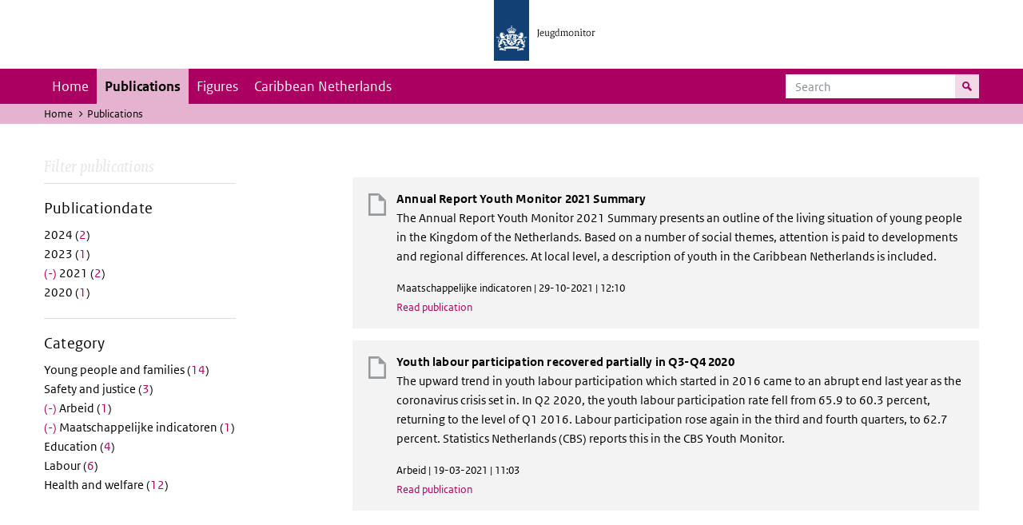

--- FILE ---
content_type: text/html; charset=UTF-8
request_url: https://jeugdmonitor.cbs.nl/en/publications?f%5B0%5D=datum%3A2009&f%5B1%5D=datum%3A2012&f%5B2%5D=datum%3A2013&f%5B3%5D=datum%3A2014&f%5B4%5D=datum%3A2015&f%5B5%5D=datum%3A2018&f%5B6%5D=datum%3A2021&f%5B7%5D=themes%3A4&f%5B8%5D=themes%3A7
body_size: 3733
content:
<!DOCTYPE html>
<html lang="en" dir="ltr">
  <head>
    <meta charset="utf-8" />
<link rel="canonical" href="https://jeugdmonitor.cbs.nl/en/publications" />
<meta name="Generator" content="Drupal 10 (https://www.drupal.org)" />
<meta name="MobileOptimized" content="width" />
<meta name="HandheldFriendly" content="true" />
<meta name="viewport" content="width=device-width, initial-scale=1.0" />
<meta http-equiv="x-ua-compatible" content="ie=edge" />
<link rel="icon" href="/themes/custom/jeugdmonitor/favicon.ico" type="image/vnd.microsoft.icon" />

    <title>Publications | Jeugdmonitor</title>
    <link rel="stylesheet" media="all" href="/themes/contrib/stable/css/system/components/ajax-progress.module.css?suv0ph" />
<link rel="stylesheet" media="all" href="/themes/contrib/stable/css/system/components/align.module.css?suv0ph" />
<link rel="stylesheet" media="all" href="/themes/contrib/stable/css/system/components/autocomplete-loading.module.css?suv0ph" />
<link rel="stylesheet" media="all" href="/themes/contrib/stable/css/system/components/fieldgroup.module.css?suv0ph" />
<link rel="stylesheet" media="all" href="/themes/contrib/stable/css/system/components/container-inline.module.css?suv0ph" />
<link rel="stylesheet" media="all" href="/themes/contrib/stable/css/system/components/clearfix.module.css?suv0ph" />
<link rel="stylesheet" media="all" href="/themes/contrib/stable/css/system/components/details.module.css?suv0ph" />
<link rel="stylesheet" media="all" href="/themes/contrib/stable/css/system/components/hidden.module.css?suv0ph" />
<link rel="stylesheet" media="all" href="/themes/contrib/stable/css/system/components/item-list.module.css?suv0ph" />
<link rel="stylesheet" media="all" href="/themes/contrib/stable/css/system/components/js.module.css?suv0ph" />
<link rel="stylesheet" media="all" href="/themes/contrib/stable/css/system/components/nowrap.module.css?suv0ph" />
<link rel="stylesheet" media="all" href="/themes/contrib/stable/css/system/components/position-container.module.css?suv0ph" />
<link rel="stylesheet" media="all" href="/themes/contrib/stable/css/system/components/progress.module.css?suv0ph" />
<link rel="stylesheet" media="all" href="/themes/contrib/stable/css/system/components/reset-appearance.module.css?suv0ph" />
<link rel="stylesheet" media="all" href="/themes/contrib/stable/css/system/components/resize.module.css?suv0ph" />
<link rel="stylesheet" media="all" href="/themes/contrib/stable/css/system/components/sticky-header.module.css?suv0ph" />
<link rel="stylesheet" media="all" href="/themes/contrib/stable/css/system/components/system-status-counter.css?suv0ph" />
<link rel="stylesheet" media="all" href="/themes/contrib/stable/css/system/components/system-status-report-counters.css?suv0ph" />
<link rel="stylesheet" media="all" href="/themes/contrib/stable/css/system/components/system-status-report-general-info.css?suv0ph" />
<link rel="stylesheet" media="all" href="/themes/contrib/stable/css/system/components/tabledrag.module.css?suv0ph" />
<link rel="stylesheet" media="all" href="/themes/contrib/stable/css/system/components/tablesort.module.css?suv0ph" />
<link rel="stylesheet" media="all" href="/themes/contrib/stable/css/system/components/tree-child.module.css?suv0ph" />
<link rel="stylesheet" media="all" href="/themes/contrib/stable/css/views/views.module.css?suv0ph" />
<link rel="stylesheet" media="all" href="/themes/contrib/classy/css/components/messages.css?suv0ph" />
<link rel="stylesheet" media="all" href="/themes/custom/jeugdmonitor/dist/css/violet.css?suv0ph" />

    
  </head>
  <body>

  <!-- PiwikPro -->
  <script type="text/javascript">
    (function(window, document, dataLayerName, id) {
      window[dataLayerName]=window[dataLayerName]||[],window[dataLayerName].push({start:(new Date).getTime(),event:"stg.start"});var scripts=document.getElementsByTagName('script')[0],tags=document.createElement('script');
      function stgCreateCookie(a,b,c){var d="";if(c){var e=new Date;e.setTime(e.getTime()+24*c*60*60*1e3),d="; expires="+e.toUTCString()}document.cookie=a+"="+b+d+"; path=/"}
      var isStgDebug=(window.location.href.match("stg_debug")||document.cookie.match("stg_debug"))&&!window.location.href.match("stg_disable_debug");stgCreateCookie("stg_debug",isStgDebug?1:"",isStgDebug?14:-1);
      var qP=[];dataLayerName!=="dataLayer"&&qP.push("data_layer_name="+dataLayerName),isStgDebug&&qP.push("stg_debug");var qPString=qP.length>0?("?"+qP.join("&")):"";
      tags.async=!0,tags.src="https://cbs.containers.piwik.pro/"+id+".js"+qPString,scripts.parentNode.insertBefore(tags,scripts);
      !function(a,n,i){a[n]=a[n]||{};for(var c=0;c<i.length;c++)!function(i){a[n][i]=a[n][i]||{},a[n][i].api=a[n][i].api||function(){var a=[].slice.call(arguments,0);"string"==typeof a[0]&&window[dataLayerName].push({event:n+"."+i+":"+a[0],parameters:[].slice.call(arguments,1)})}}(i[c])}(window,"ppms",["tm","cm"]);
    })(window, document, 'dataLayer', '9feb4ceb-f9a0-4f28-a87c-c9ef1b48939c');
  </script>
  <!-- End PiwikPro -->

  <nav id="skipnav" class="skipnav list-group">
    <a href="#navbar-main" class="sr-only sr-only-focusable list-group-item-info">Skip to main navigation</a>
    <a href="#main-content" class="sr-only sr-only-focusable list-group-item-info">Skip to main content</a>
  </nav>
    
      <div class="dialog-off-canvas-main-canvas" data-off-canvas-main-canvas>
    
    
          <header id="header" class="header">
  <div class="header__logo">
    <div class="header__wrapper">
      <a href="/en/" ><img src="/themes/custom/jeugdmonitor/dist/images/jeugdmonitor.png" width="137" height="77" alt="Het logo van de rijksoverheid, met de tekst Jeugdmonitor: navigeert naar home"></a>
    </div>
  </div>
</header>
  
          <nav class="navbar navbar-branded navbar-expand-lg">
      <div class="container">
        <button class="navbar-toggler icon-menu" type="button" data-toggle="collapse" data-target="#navbarSupportedContent" aria-controls="navbarSupportedContent" aria-expanded="false" aria-label="Toggle navigation">
          Menu<span class="sr-only">Collapsed</span>
        </button>
        <button class="navbar-toggler icon-zoek" type="button" data-toggle="collapse" data-target="#navbarSupportedContent" aria-controls="navbarSupportedContent" aria-expanded="false" aria-label="Toggle navigation to search">
        </button>
        <div class="collapse navbar-collapse" id="navbarSupportedContent">
                        
        <ul class="navbar-nav mr-auto mt-2 mt-md-0">
                      <li class="nav-item">
                    <a href="/en" class="nav-link" data-drupal-link-system-path="&lt;front&gt;">Home</a>
        </li>
                      <li class="nav-item is-active">
                    <a href="/en/publications" title="English publications" class="nav-link is-active" data-drupal-link-system-path="publications">Publications</a>
        </li>
                      <li class="nav-item">
                    <a href="/en/figures" class="nav-link">Figures</a>
        </li>
                      <li class="nav-item">
                    <a href="/en/Caribbean-Netherlands" title="Theme page about the Caribbean Netherlands" class="nav-link">Caribbean Netherlands</a>
        </li>
          </ul>
  


  

  

          <form action="/en/search" method="get" class="navbar-search-form order-md-last order-first">
            <div class="navbar-search-form-wrapper">
              <label for="search" class="visually-hidden">Search</label>
              <input class="form-control" id="search" type="search" placeholder="Search">
              <button class="navbar-search-form-btn icon-zoek" type="submit">
                <span class="visually-hidden">Search for content on the website</span>
              </button>
            </div>
          </form>
        </div>
      </div>
    </nav>

  
                      
  <div class="navbar-title">
    <div class="container">
        <div class="navbar-title-breadcrumb">
            <span class="assistive">U bevindt zich hier:</span>
                                                <a href="/en">Home</a>
                                                                <span class="navbar-title-breadcrumb-title">Publications</span>
                                    </div>
            </div>
</div>

  
  
  
        <div data-drupal-messages-fallback class="hidden"></div>

  

  

    <div class="publicatie">
    <div class="container">
      <div class="publicatie__filters">
        <h2 class="publicatie__header">Filter publications</h2>
        <div class="themefilter">
          <h3 class="themefilter__header">Publicationdate</h3>
              <ul class="themefilter__list"><li><a href="/en/publications?f%5B0%5D=datum%3A2009&amp;f%5B1%5D=datum%3A2012&amp;f%5B2%5D=datum%3A2013&amp;f%5B3%5D=datum%3A2014&amp;f%5B4%5D=datum%3A2015&amp;f%5B5%5D=datum%3A2018&amp;f%5B6%5D=datum%3A2021&amp;f%5B7%5D=datum%3A2024&amp;f%5B8%5D=themes%3A4&amp;f%5B9%5D=themes%3A7" rel="nofollow" data-drupal-facet-item-id="datum-2024" data-drupal-facet-item-value="2024" data-drupal-facet-item-count="2"><span class="themefilter__link">2024 (<span class="themefilter__count">2</span>)</span>
</a></li><li><a href="/en/publications?f%5B0%5D=datum%3A2009&amp;f%5B1%5D=datum%3A2012&amp;f%5B2%5D=datum%3A2013&amp;f%5B3%5D=datum%3A2014&amp;f%5B4%5D=datum%3A2015&amp;f%5B5%5D=datum%3A2018&amp;f%5B6%5D=datum%3A2021&amp;f%5B7%5D=datum%3A2023&amp;f%5B8%5D=themes%3A4&amp;f%5B9%5D=themes%3A7" rel="nofollow" data-drupal-facet-item-id="datum-2023" data-drupal-facet-item-value="2023" data-drupal-facet-item-count="1"><span class="themefilter__link">2023 (<span class="themefilter__count">1</span>)</span>
</a></li><li><a href="/en/publications?f%5B0%5D=datum%3A2009&amp;f%5B1%5D=datum%3A2012&amp;f%5B2%5D=datum%3A2013&amp;f%5B3%5D=datum%3A2014&amp;f%5B4%5D=datum%3A2015&amp;f%5B5%5D=datum%3A2018&amp;f%5B6%5D=themes%3A4&amp;f%5B7%5D=themes%3A7" rel="nofollow" class="is-active" data-drupal-facet-item-id="datum-2021" data-drupal-facet-item-value="2021" data-drupal-facet-item-count="2">  <span class="facet-item__status js-facet-deactivate">(-)</span>
<span class="themefilter__link">2021 (<span class="themefilter__count">2</span>)</span>
</a></li><li><a href="/en/publications?f%5B0%5D=datum%3A2009&amp;f%5B1%5D=datum%3A2012&amp;f%5B2%5D=datum%3A2013&amp;f%5B3%5D=datum%3A2014&amp;f%5B4%5D=datum%3A2015&amp;f%5B5%5D=datum%3A2018&amp;f%5B6%5D=datum%3A2020&amp;f%5B7%5D=datum%3A2021&amp;f%5B8%5D=themes%3A4&amp;f%5B9%5D=themes%3A7" rel="nofollow" data-drupal-facet-item-id="datum-2020" data-drupal-facet-item-value="2020" data-drupal-facet-item-count="1"><span class="themefilter__link">2020 (<span class="themefilter__count">1</span>)</span>
</a></li></ul>

        </div>
        <div class="themefilter">
          <h3 class="themefilter__header">Category</h3>
              <ul class="themefilter__list"><li><a href="/en/publications?f%5B0%5D=datum%3A2009&amp;f%5B1%5D=datum%3A2012&amp;f%5B2%5D=datum%3A2013&amp;f%5B3%5D=datum%3A2014&amp;f%5B4%5D=datum%3A2015&amp;f%5B5%5D=datum%3A2018&amp;f%5B6%5D=datum%3A2021&amp;f%5B7%5D=themes%3A4&amp;f%5B8%5D=themes%3A7&amp;f%5B9%5D=themes%3A8" rel="nofollow" data-drupal-facet-item-id="themes-8" data-drupal-facet-item-value="8" data-drupal-facet-item-count="14"><span class="themefilter__link">Young people and families (<span class="themefilter__count">14</span>)</span>
</a></li><li><a href="/en/publications?f%5B0%5D=datum%3A2009&amp;f%5B1%5D=datum%3A2012&amp;f%5B2%5D=datum%3A2013&amp;f%5B3%5D=datum%3A2014&amp;f%5B4%5D=datum%3A2015&amp;f%5B5%5D=datum%3A2018&amp;f%5B6%5D=datum%3A2021&amp;f%5B7%5D=themes%3A4&amp;f%5B8%5D=themes%3A7&amp;f%5B9%5D=themes%3A12" rel="nofollow" data-drupal-facet-item-id="themes-12" data-drupal-facet-item-value="12" data-drupal-facet-item-count="3"><span class="themefilter__link">Safety and justice (<span class="themefilter__count">3</span>)</span>
</a></li><li><a href="/en/publications?f%5B0%5D=datum%3A2009&amp;f%5B1%5D=datum%3A2012&amp;f%5B2%5D=datum%3A2013&amp;f%5B3%5D=datum%3A2014&amp;f%5B4%5D=datum%3A2015&amp;f%5B5%5D=datum%3A2018&amp;f%5B6%5D=datum%3A2021&amp;f%5B7%5D=themes%3A7" rel="nofollow" class="is-active" data-drupal-facet-item-id="themes-4" data-drupal-facet-item-value="4" data-drupal-facet-item-count="1">  <span class="facet-item__status js-facet-deactivate">(-)</span>
<span class="themefilter__link">Arbeid (<span class="themefilter__count">1</span>)</span>
</a></li><li><a href="/en/publications?f%5B0%5D=datum%3A2009&amp;f%5B1%5D=datum%3A2012&amp;f%5B2%5D=datum%3A2013&amp;f%5B3%5D=datum%3A2014&amp;f%5B4%5D=datum%3A2015&amp;f%5B5%5D=datum%3A2018&amp;f%5B6%5D=datum%3A2021&amp;f%5B7%5D=themes%3A4" rel="nofollow" class="is-active" data-drupal-facet-item-id="themes-7" data-drupal-facet-item-value="7" data-drupal-facet-item-count="1">  <span class="facet-item__status js-facet-deactivate">(-)</span>
<span class="themefilter__link">Maatschappelijke indicatoren (<span class="themefilter__count">1</span>)</span>
</a></li><li><a href="/en/publications?f%5B0%5D=datum%3A2009&amp;f%5B1%5D=datum%3A2012&amp;f%5B2%5D=datum%3A2013&amp;f%5B3%5D=datum%3A2014&amp;f%5B4%5D=datum%3A2015&amp;f%5B5%5D=datum%3A2018&amp;f%5B6%5D=datum%3A2021&amp;f%5B7%5D=themes%3A4&amp;f%5B8%5D=themes%3A7&amp;f%5B9%5D=themes%3A10" rel="nofollow" data-drupal-facet-item-id="themes-10" data-drupal-facet-item-value="10" data-drupal-facet-item-count="4"><span class="themefilter__link">Education (<span class="themefilter__count">4</span>)</span>
</a></li><li><a href="/en/publications?f%5B0%5D=datum%3A2009&amp;f%5B1%5D=datum%3A2012&amp;f%5B2%5D=datum%3A2013&amp;f%5B3%5D=datum%3A2014&amp;f%5B4%5D=datum%3A2015&amp;f%5B5%5D=datum%3A2018&amp;f%5B6%5D=datum%3A2021&amp;f%5B7%5D=themes%3A4&amp;f%5B8%5D=themes%3A7&amp;f%5B9%5D=themes%3A11" rel="nofollow" data-drupal-facet-item-id="themes-11" data-drupal-facet-item-value="11" data-drupal-facet-item-count="6"><span class="themefilter__link">Labour (<span class="themefilter__count">6</span>)</span>
</a></li><li><a href="/en/publications?f%5B0%5D=datum%3A2009&amp;f%5B1%5D=datum%3A2012&amp;f%5B2%5D=datum%3A2013&amp;f%5B3%5D=datum%3A2014&amp;f%5B4%5D=datum%3A2015&amp;f%5B5%5D=datum%3A2018&amp;f%5B6%5D=datum%3A2021&amp;f%5B7%5D=themes%3A4&amp;f%5B8%5D=themes%3A7&amp;f%5B9%5D=themes%3A9" rel="nofollow" data-drupal-facet-item-id="themes-9" data-drupal-facet-item-value="9" data-drupal-facet-item-count="12"><span class="themefilter__link">Health and welfare (<span class="themefilter__count">12</span>)</span>
</a></li></ul>

        </div>
      </div>

      <div class="publicatie__results">
                    <div class="view view-publicaties-en view-id-publicaties_en view-display-id-publications js-view-dom-id-ca07e52b88c31473b56346db131855c0554706f98577fd3b620ed2e8564ce523">

      <div class="searchpagination">
      
    </div>
  
          <div class="views-row"><div class="publicatieresults__item">
  <h3 class="publicatieresults__header"><span class="field field--name-title field--type-string field--label-hidden">Annual Report Youth Monitor 2021 Summary</span>
</h3>
  <p class="publicatieresults__intro">
          <p>The Annual Report Youth Monitor 2021 Summary presents an outline of the living situation of young people in the Kingdom of the Netherlands. Based on a number of social themes, attention is paid to developments and regional differences. At local level, a description of youth in the Caribbean Netherlands is included.</p>


      </p>
  <p class="publicatieresults__meta">  Maatschappelijke indicatoren
 | 29-10-2021 | 12:10</p>
  <a class="publicatieresults__link" href="/en/en/publications/Annual-Report-Youth-Monitor-2021-Summary">Read publication</a>
</div>
</div>
    <div class="views-row"><div class="publicatieresults__item">
  <h3 class="publicatieresults__header"><span class="field field--name-title field--type-string field--label-hidden">Youth labour participation recovered partially in Q3-Q4 2020</span>
</h3>
  <p class="publicatieresults__intro">
          <p>The upward trend in youth labour participation which started in 2016 came to an abrupt end last year as the coronavirus crisis set in. In Q2 2020, the youth labour participation rate fell from 65.9 to 60.3 percent, returning to the level of Q1 2016. Labour participation rose again in the third and fourth quarters, to 62.7 percent. Statistics Netherlands (CBS) reports this in the CBS Youth Monitor.</p>


      </p>
  <p class="publicatieresults__meta">  Arbeid
 | 19-03-2021 | 11:03</p>
  <a class="publicatieresults__link" href="/en/publications/Youth-labour-participation-recovered-partially-in-Q3-Q4-2020">Read publication</a>
</div>
</div>

  
      <div class="searchpagination">
      
    </div>
  </div>


  
  
      </div>
    </div>
  </div>

        <footer>
    <div class="container">
                    
                      <div class="column">
          <h2>Service</h2>
                      <ul>
                          <li>
                <a href="/en/contact-en">Contact</a>

                              </li>
                        <ul>
                  </div>
              <div class="column">
          <h2>Information</h2>
                      <ul>
                          <li>
                <a href="/en/about-this-site">About this site</a>

                              </li>
                          <li>
                <a href="/en/definitions">Definitions</a>

                              </li>
                          <li>
                <a href="/en/sources">Sources</a>

                              </li>
                        <ul>
                  </div>
            


  

  
    </div>

    <div class="languages">
      <div class="container">
        <ul>
                      <li class="selected">
                English
            </li>
            <li>
              <a href="/" lang="nl">Nederlands</a>
            </li>
                  </ul>
      </div>
    </div>

        <div class="credits">
      <div class="container">
        Created by:
        <a href="https://www.cbs.nl/en-gb" title="Statistics Netherlandsk">CBS</a> and
        <a href="https://www.government.nl/ministries/ministry-of-health-welfare-and-sport" title="Ministry of Health, Welfare and Sport">VWS</a>
      </div>
    </div>
      </footer>
  

  </div>

    
    <script type="application/json" data-drupal-selector="drupal-settings-json">{"path":{"baseUrl":"\/","pathPrefix":"en\/","currentPath":"publications","currentPathIsAdmin":false,"isFront":false,"currentLanguage":"en","currentQuery":{"f":["datum:2009","datum:2012","datum:2013","datum:2014","datum:2015","datum:2018","datum:2021","themes:4","themes:7"]}},"pluralDelimiter":"\u0003","suppressDeprecationErrors":true,"user":{"uid":0,"permissionsHash":"565373debbe06c9d75ff283f13fc74c53fc928cbe0c5c3883d59b732d0f743fb"}}</script>
<script src="/core/assets/vendor/jquery/jquery.min.js?v=3.7.1"></script>
<script src="/core/assets/vendor/once/once.min.js?v=1.0.1"></script>
<script src="/core/misc/drupalSettingsLoader.js?v=10.2.11"></script>
<script src="/core/misc/drupal.js?v=10.2.11"></script>
<script src="/core/misc/drupal.init.js?v=10.2.11"></script>
<script src="/themes/custom/jeugdmonitor/dist/js/bootstrap.js?suv0ph"></script>
<script src="/themes/custom/jeugdmonitor/dist/js/main.js?suv0ph"></script>
<script src="/themes/custom/jeugdmonitor/build/arrayFrom.js?v=1.x"></script>
<script src="/themes/custom/jeugdmonitor/build/runtime.js?v=1.7.x"></script>
<script src="/themes/custom/jeugdmonitor/build/fotowaaier.js?v=1.7.x"></script>
<script src="/modules/contrib/facets/js/base-widget.js?v=10.2.11"></script>
<script src="/modules/contrib/facets/js/link-widget.js?v=10.2.11"></script>

  </body>
</html>
